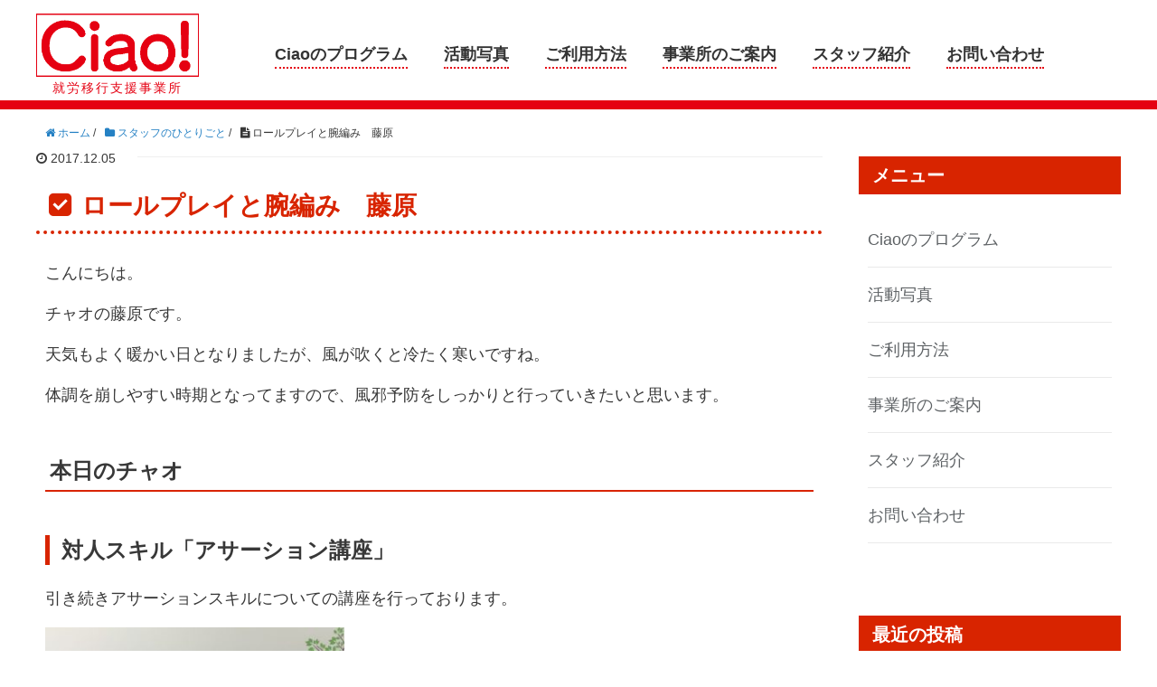

--- FILE ---
content_type: text/html; charset=UTF-8
request_url: http://ciao.yokohama/blog/1090
body_size: 52037
content:
<!DOCTYPE HTML>
<html lang="ja">
<head prefix="og: http://ogp.me/ns# fb: http://ogp.me/ns/fb# article: http://ogp.me/ns/article#">
	<meta charset="UTF-8">
	
	<meta name="viewport" content="width=device-width,initial-scale=1.0">
  <meta name="msapplication-square70x70logo" content="/favicons/site-tile-70x70.png">
<meta name="msapplication-square150x150logo" content="/favicons/site-tile-150x150.png">
<meta name="msapplication-wide310x150logo" content="/favicons/site-tile-310x150.png">
<meta name="msapplication-square310x310logo" content="/favicons/site-tile-310x310.png">
<meta name="msapplication-TileColor" content="#0078d7">
<link rel="shortcut icon" type="image/favicons/vnd.microsoft.icon" href="/favicons/favicon.ico">
<link rel="icon" type="image/favicons/vnd.microsoft.icon" href="/favicons/favicon.ico">
<link rel="apple-touch-icon" sizes="57x57" href="/favicons/apple-touch-icon-57x57.png">
<link rel="apple-touch-icon" sizes="60x60" href="/favicons/apple-touch-icon-60x60.png">
<link rel="apple-touch-icon" sizes="72x72" href="/favicons/apple-touch-icon-72x72.png">
<link rel="apple-touch-icon" sizes="76x76" href="/favicons/apple-touch-icon-76x76.png">
<link rel="apple-touch-icon" sizes="114x114" href="/favicons/apple-touch-icon-114x114.png">
<link rel="apple-touch-icon" sizes="120x120" href="/favicons/apple-touch-icon-120x120.png">
<link rel="apple-touch-icon" sizes="144x144" href="/favicons/apple-touch-icon-144x144.png">
<link rel="apple-touch-icon" sizes="152x152" href="/favicons/apple-touch-icon-152x152.png">
<link rel="apple-touch-icon" sizes="180x180" href="/favicons/apple-touch-icon-180x180.png">
<link rel="icon" type="image/favicons/png" sizes="36x36" href="/favicons/android-chrome-36x36.png">
<link rel="icon" type="image/favicons/png" sizes="48x48" href="/favicons/android-chrome-48x48.png">
<link rel="icon" type="image/favicons/png" sizes="72x72" href="/favicons/android-chrome-72x72.png">
<link rel="icon" type="image/favicons/png" sizes="96x96" href="/favicons/android-chrome-96x96.png">
<link rel="icon" type="image/favicons/png" sizes="128x128" href="/favicons/android-chrome-128x128.png">
<link rel="icon" type="image/favicons/png" sizes="144x144" href="/favicons/android-chrome-144x144.png">
<link rel="icon" type="image/favicons/png" sizes="152x152" href="/favicons/android-chrome-152x152.png">
<link rel="icon" type="image/favicons/png" sizes="192x192" href="/favicons/android-chrome-192x192.png">
<link rel="icon" type="image/favicons/png" sizes="256x256" href="/favicons/android-chrome-256x256.png">
<link rel="icon" type="image/favicons/png" sizes="384x384" href="/favicons/android-chrome-384x384.png">
<link rel="icon" type="image/favicons/png" sizes="512x512" href="/favicons/android-chrome-512x512.png">
<link rel="icon" type="image/favicons/png" sizes="36x36" href="/favicons/icon-36x36.png">
<link rel="icon" type="image/favicons/png" sizes="48x48" href="/favicons/icon-48x48.png">
<link rel="icon" type="image/favicons/png" sizes="72x72" href="/favicons/icon-72x72.png">
<link rel="icon" type="image/favicons/png" sizes="96x96" href="/favicons/icon-96x96.png">
<link rel="icon" type="image/favicons/png" sizes="128x128" href="/favicons/icon-128x128.png">
<link rel="icon" type="image/favicons/png" sizes="144x144" href="/favicons/icon-144x144.png">
<link rel="icon" type="image/favicons/png" sizes="152x152" href="/favicons/icon-152x152.png">
<link rel="icon" type="image/favicons/png" sizes="160x160" href="/favicons/icon-160x160.png">
<link rel="icon" type="image/favicons/png" sizes="192x192" href="/favicons/icon-192x192.png">
<link rel="icon" type="image/favicons/png" sizes="196x196" href="/favicons/icon-196x196.png">
<link rel="icon" type="image/favicons/png" sizes="256x256" href="/favicons/icon-256x256.png">
<link rel="icon" type="image/favicons/png" sizes="384x384" href="/favicons/icon-384x384.png">
<link rel="icon" type="image/favicons/png" sizes="512x512" href="/favicons/icon-512x512.png">
<link rel="icon" type="image/favicons/png" sizes="16x16" href="/favicons/icon-16x16.png">
<link rel="icon" type="image/favicons/png" sizes="24x24" href="/favicons/icon-24x24.png">
<link rel="icon" type="image/favicons/png" sizes="32x32" href="/favicons/icon-32x32.png">
<link rel="manifest" href="/favicons/manifest.json">	<!--[if lt IE 9]>
    <script src="http://html5shiv.googlecode.com/svn/trunk/html5.js"></script>
  <![endif]-->

<link href="//netdna.bootstrapcdn.com/font-awesome/4.0.3/css/font-awesome.min.css" rel="stylesheet">


		<!-- All in One SEO 4.5.9.2 - aioseo.com -->
		<title>ロールプレイと腕編み 藤原 | Ciao!就労移行支援事業所</title>
		<meta name="robots" content="max-image-preview:large" />
		<link rel="canonical" href="http://ciao.yokohama/blog/1090" />
		<meta name="generator" content="All in One SEO (AIOSEO) 4.5.9.2" />
		<meta property="og:locale" content="ja_JP" />
		<meta property="og:site_name" content="Ciao!就労移行支援事業所 | Ciao!就労移行支援事業所は笑顔のあるまちづくりに貢献します。 人に優しいサービスと感動を与えるチャンスをつくります。 人間の成長と豊かさを創造します。" />
		<meta property="og:type" content="article" />
		<meta property="og:title" content="ロールプレイと腕編み 藤原 | Ciao!就労移行支援事業所" />
		<meta property="og:url" content="http://ciao.yokohama/blog/1090" />
		<meta property="article:published_time" content="2017-12-05T07:10:39+00:00" />
		<meta property="article:modified_time" content="2017-12-05T23:24:10+00:00" />
		<meta name="twitter:card" content="summary_large_image" />
		<meta name="twitter:title" content="ロールプレイと腕編み 藤原 | Ciao!就労移行支援事業所" />
		<script type="application/ld+json" class="aioseo-schema">
			{"@context":"https:\/\/schema.org","@graph":[{"@type":"Article","@id":"http:\/\/ciao.yokohama\/blog\/1090#article","name":"\u30ed\u30fc\u30eb\u30d7\u30ec\u30a4\u3068\u8155\u7de8\u307f \u85e4\u539f | Ciao!\u5c31\u52b4\u79fb\u884c\u652f\u63f4\u4e8b\u696d\u6240","headline":"\u30ed\u30fc\u30eb\u30d7\u30ec\u30a4\u3068\u8155\u7de8\u307f\u3000\u85e4\u539f","author":{"@id":"http:\/\/ciao.yokohama\/author\/sakurai_blog#author"},"publisher":{"@id":"http:\/\/ciao.yokohama\/#organization"},"image":{"@type":"ImageObject","url":"http:\/\/ciao.yokohama\/wp-content\/uploads\/2017\/12\/IMG_0492.jpg","width":640,"height":480},"datePublished":"2017-12-05T16:10:39+09:00","dateModified":"2017-12-06T08:24:10+09:00","inLanguage":"ja","mainEntityOfPage":{"@id":"http:\/\/ciao.yokohama\/blog\/1090#webpage"},"isPartOf":{"@id":"http:\/\/ciao.yokohama\/blog\/1090#webpage"},"articleSection":"\u30b9\u30bf\u30c3\u30d5\u306e\u3072\u3068\u308a\u3054\u3068"},{"@type":"BreadcrumbList","@id":"http:\/\/ciao.yokohama\/blog\/1090#breadcrumblist","itemListElement":[{"@type":"ListItem","@id":"http:\/\/ciao.yokohama\/#listItem","position":1,"name":"\u5bb6","item":"http:\/\/ciao.yokohama\/","nextItem":"http:\/\/ciao.yokohama\/category\/blog#listItem"},{"@type":"ListItem","@id":"http:\/\/ciao.yokohama\/category\/blog#listItem","position":2,"name":"\u30b9\u30bf\u30c3\u30d5\u306e\u3072\u3068\u308a\u3054\u3068","previousItem":"http:\/\/ciao.yokohama\/#listItem"}]},{"@type":"Organization","@id":"http:\/\/ciao.yokohama\/#organization","name":"Ciao!\u5c31\u52b4\u79fb\u884c\u652f\u63f4\u4e8b\u696d\u6240","url":"http:\/\/ciao.yokohama\/"},{"@type":"Person","@id":"http:\/\/ciao.yokohama\/author\/sakurai_blog#author","url":"http:\/\/ciao.yokohama\/author\/sakurai_blog","name":"ciao","image":{"@type":"ImageObject","@id":"http:\/\/ciao.yokohama\/blog\/1090#authorImage","url":"http:\/\/2.gravatar.com\/avatar\/56a191646f5e42d7888ac63bd33f6dc8?s=96&d=mm&r=g","width":96,"height":96,"caption":"ciao"}},{"@type":"WebPage","@id":"http:\/\/ciao.yokohama\/blog\/1090#webpage","url":"http:\/\/ciao.yokohama\/blog\/1090","name":"\u30ed\u30fc\u30eb\u30d7\u30ec\u30a4\u3068\u8155\u7de8\u307f \u85e4\u539f | Ciao!\u5c31\u52b4\u79fb\u884c\u652f\u63f4\u4e8b\u696d\u6240","inLanguage":"ja","isPartOf":{"@id":"http:\/\/ciao.yokohama\/#website"},"breadcrumb":{"@id":"http:\/\/ciao.yokohama\/blog\/1090#breadcrumblist"},"author":{"@id":"http:\/\/ciao.yokohama\/author\/sakurai_blog#author"},"creator":{"@id":"http:\/\/ciao.yokohama\/author\/sakurai_blog#author"},"image":{"@type":"ImageObject","url":"http:\/\/ciao.yokohama\/wp-content\/uploads\/2017\/12\/IMG_0492.jpg","@id":"http:\/\/ciao.yokohama\/blog\/1090\/#mainImage","width":640,"height":480},"primaryImageOfPage":{"@id":"http:\/\/ciao.yokohama\/blog\/1090#mainImage"},"datePublished":"2017-12-05T16:10:39+09:00","dateModified":"2017-12-06T08:24:10+09:00"},{"@type":"WebSite","@id":"http:\/\/ciao.yokohama\/#website","url":"http:\/\/ciao.yokohama\/","name":"Ciao!\u5c31\u52b4\u79fb\u884c\u652f\u63f4\u4e8b\u696d\u6240","description":"Ciao!\u5c31\u52b4\u79fb\u884c\u652f\u63f4\u4e8b\u696d\u6240\u306f\u7b11\u9854\u306e\u3042\u308b\u307e\u3061\u3065\u304f\u308a\u306b\u8ca2\u732e\u3057\u307e\u3059\u3002 \u4eba\u306b\u512a\u3057\u3044\u30b5\u30fc\u30d3\u30b9\u3068\u611f\u52d5\u3092\u4e0e\u3048\u308b\u30c1\u30e3\u30f3\u30b9\u3092\u3064\u304f\u308a\u307e\u3059\u3002 \u4eba\u9593\u306e\u6210\u9577\u3068\u8c4a\u304b\u3055\u3092\u5275\u9020\u3057\u307e\u3059\u3002","inLanguage":"ja","publisher":{"@id":"http:\/\/ciao.yokohama\/#organization"}}]}
		</script>
		<!-- All in One SEO -->

<meta name="keywords" content="" />
<meta name="description" content="こんにちは。 チャオの藤原です。 天気もよく暖かい日となりましたが、風が吹くと冷たく寒いですね。 体調を崩しやすい時期となってますので、風邪予防をしっかりと行っていきたいと思います。 本日のチャオ 対人スキル「アサーショ [&hellip;]" />
<meta name="robots" content="index" />
<meta property="og:title" content="ロールプレイと腕編み　藤原" />
<meta property="og:type" content="article" />
<meta property="og:description" content="こんにちは。 チャオの藤原です。 天気もよく暖かい日となりましたが、風が吹くと冷たく寒いですね。 体調を崩しやすい時期となってますので、風邪予防をしっかりと行っていきたいと思います。 本日のチャオ 対人スキル「アサーショ [&amp;hellip;]" />
<meta property="og:url" content="http://ciao.yokohama/blog/1090" />
<meta property="og:image" content="http://ciao.yokohama/wp-content/uploads/2017/12/IMG_0492.jpg" />
<meta property="og:locale" content="ja_JP" />
<meta property="og:site_name" content="Ciao!就労移行支援事業所" />
<link href="https://plus.google.com/" rel="publisher" />
<link rel='dns-prefetch' href='//maxcdn.bootstrapcdn.com' />
<link rel="alternate" type="application/rss+xml" title="Ciao!就労移行支援事業所 &raquo; ロールプレイと腕編み　藤原 のコメントのフィード" href="http://ciao.yokohama/blog/1090/feed" />
		<!-- This site uses the Google Analytics by MonsterInsights plugin v9.11.1 - Using Analytics tracking - https://www.monsterinsights.com/ -->
		<!-- Note: MonsterInsights is not currently configured on this site. The site owner needs to authenticate with Google Analytics in the MonsterInsights settings panel. -->
					<!-- No tracking code set -->
				<!-- / Google Analytics by MonsterInsights -->
		<script type="text/javascript">
window._wpemojiSettings = {"baseUrl":"https:\/\/s.w.org\/images\/core\/emoji\/14.0.0\/72x72\/","ext":".png","svgUrl":"https:\/\/s.w.org\/images\/core\/emoji\/14.0.0\/svg\/","svgExt":".svg","source":{"concatemoji":"http:\/\/ciao.yokohama\/wp-includes\/js\/wp-emoji-release.min.js?ver=6.3.7"}};
/*! This file is auto-generated */
!function(i,n){var o,s,e;function c(e){try{var t={supportTests:e,timestamp:(new Date).valueOf()};sessionStorage.setItem(o,JSON.stringify(t))}catch(e){}}function p(e,t,n){e.clearRect(0,0,e.canvas.width,e.canvas.height),e.fillText(t,0,0);var t=new Uint32Array(e.getImageData(0,0,e.canvas.width,e.canvas.height).data),r=(e.clearRect(0,0,e.canvas.width,e.canvas.height),e.fillText(n,0,0),new Uint32Array(e.getImageData(0,0,e.canvas.width,e.canvas.height).data));return t.every(function(e,t){return e===r[t]})}function u(e,t,n){switch(t){case"flag":return n(e,"\ud83c\udff3\ufe0f\u200d\u26a7\ufe0f","\ud83c\udff3\ufe0f\u200b\u26a7\ufe0f")?!1:!n(e,"\ud83c\uddfa\ud83c\uddf3","\ud83c\uddfa\u200b\ud83c\uddf3")&&!n(e,"\ud83c\udff4\udb40\udc67\udb40\udc62\udb40\udc65\udb40\udc6e\udb40\udc67\udb40\udc7f","\ud83c\udff4\u200b\udb40\udc67\u200b\udb40\udc62\u200b\udb40\udc65\u200b\udb40\udc6e\u200b\udb40\udc67\u200b\udb40\udc7f");case"emoji":return!n(e,"\ud83e\udef1\ud83c\udffb\u200d\ud83e\udef2\ud83c\udfff","\ud83e\udef1\ud83c\udffb\u200b\ud83e\udef2\ud83c\udfff")}return!1}function f(e,t,n){var r="undefined"!=typeof WorkerGlobalScope&&self instanceof WorkerGlobalScope?new OffscreenCanvas(300,150):i.createElement("canvas"),a=r.getContext("2d",{willReadFrequently:!0}),o=(a.textBaseline="top",a.font="600 32px Arial",{});return e.forEach(function(e){o[e]=t(a,e,n)}),o}function t(e){var t=i.createElement("script");t.src=e,t.defer=!0,i.head.appendChild(t)}"undefined"!=typeof Promise&&(o="wpEmojiSettingsSupports",s=["flag","emoji"],n.supports={everything:!0,everythingExceptFlag:!0},e=new Promise(function(e){i.addEventListener("DOMContentLoaded",e,{once:!0})}),new Promise(function(t){var n=function(){try{var e=JSON.parse(sessionStorage.getItem(o));if("object"==typeof e&&"number"==typeof e.timestamp&&(new Date).valueOf()<e.timestamp+604800&&"object"==typeof e.supportTests)return e.supportTests}catch(e){}return null}();if(!n){if("undefined"!=typeof Worker&&"undefined"!=typeof OffscreenCanvas&&"undefined"!=typeof URL&&URL.createObjectURL&&"undefined"!=typeof Blob)try{var e="postMessage("+f.toString()+"("+[JSON.stringify(s),u.toString(),p.toString()].join(",")+"));",r=new Blob([e],{type:"text/javascript"}),a=new Worker(URL.createObjectURL(r),{name:"wpTestEmojiSupports"});return void(a.onmessage=function(e){c(n=e.data),a.terminate(),t(n)})}catch(e){}c(n=f(s,u,p))}t(n)}).then(function(e){for(var t in e)n.supports[t]=e[t],n.supports.everything=n.supports.everything&&n.supports[t],"flag"!==t&&(n.supports.everythingExceptFlag=n.supports.everythingExceptFlag&&n.supports[t]);n.supports.everythingExceptFlag=n.supports.everythingExceptFlag&&!n.supports.flag,n.DOMReady=!1,n.readyCallback=function(){n.DOMReady=!0}}).then(function(){return e}).then(function(){var e;n.supports.everything||(n.readyCallback(),(e=n.source||{}).concatemoji?t(e.concatemoji):e.wpemoji&&e.twemoji&&(t(e.twemoji),t(e.wpemoji)))}))}((window,document),window._wpemojiSettings);
</script>
<style type="text/css">
img.wp-smiley,
img.emoji {
	display: inline !important;
	border: none !important;
	box-shadow: none !important;
	height: 1em !important;
	width: 1em !important;
	margin: 0 0.07em !important;
	vertical-align: -0.1em !important;
	background: none !important;
	padding: 0 !important;
}
</style>
	<link rel='stylesheet' id='sbr_styles-css' href='http://ciao.yokohama/wp-content/plugins/reviews-feed/assets/css/sbr-styles.css?ver=1.1.1' type='text/css' media='all' />
<link rel='stylesheet' id='sbi_styles-css' href='http://ciao.yokohama/wp-content/plugins/instagram-feed/css/sbi-styles.min.css?ver=6.2.10' type='text/css' media='all' />
<link rel='stylesheet' id='base-css-css' href='http://ciao.yokohama/wp-content/themes/base/base.css?ver=6.3.7' type='text/css' media='all' />
<link rel='stylesheet' id='main-css-css' href='http://ciao.yokohama/wp-content/themes/base/style.css?ver=6.3.7' type='text/css' media='all' />
<link rel='stylesheet' id='font-awesome-css' href='//maxcdn.bootstrapcdn.com/font-awesome/4.3.0/css/font-awesome.min.css?ver=6.3.7' type='text/css' media='all' />
<link rel='stylesheet' id='wp-block-library-css' href='http://ciao.yokohama/wp-includes/css/dist/block-library/style.min.css?ver=6.3.7' type='text/css' media='all' />
<style id='classic-theme-styles-inline-css' type='text/css'>
/*! This file is auto-generated */
.wp-block-button__link{color:#fff;background-color:#32373c;border-radius:9999px;box-shadow:none;text-decoration:none;padding:calc(.667em + 2px) calc(1.333em + 2px);font-size:1.125em}.wp-block-file__button{background:#32373c;color:#fff;text-decoration:none}
</style>
<style id='global-styles-inline-css' type='text/css'>
body{--wp--preset--color--black: #000000;--wp--preset--color--cyan-bluish-gray: #abb8c3;--wp--preset--color--white: #ffffff;--wp--preset--color--pale-pink: #f78da7;--wp--preset--color--vivid-red: #cf2e2e;--wp--preset--color--luminous-vivid-orange: #ff6900;--wp--preset--color--luminous-vivid-amber: #fcb900;--wp--preset--color--light-green-cyan: #7bdcb5;--wp--preset--color--vivid-green-cyan: #00d084;--wp--preset--color--pale-cyan-blue: #8ed1fc;--wp--preset--color--vivid-cyan-blue: #0693e3;--wp--preset--color--vivid-purple: #9b51e0;--wp--preset--gradient--vivid-cyan-blue-to-vivid-purple: linear-gradient(135deg,rgba(6,147,227,1) 0%,rgb(155,81,224) 100%);--wp--preset--gradient--light-green-cyan-to-vivid-green-cyan: linear-gradient(135deg,rgb(122,220,180) 0%,rgb(0,208,130) 100%);--wp--preset--gradient--luminous-vivid-amber-to-luminous-vivid-orange: linear-gradient(135deg,rgba(252,185,0,1) 0%,rgba(255,105,0,1) 100%);--wp--preset--gradient--luminous-vivid-orange-to-vivid-red: linear-gradient(135deg,rgba(255,105,0,1) 0%,rgb(207,46,46) 100%);--wp--preset--gradient--very-light-gray-to-cyan-bluish-gray: linear-gradient(135deg,rgb(238,238,238) 0%,rgb(169,184,195) 100%);--wp--preset--gradient--cool-to-warm-spectrum: linear-gradient(135deg,rgb(74,234,220) 0%,rgb(151,120,209) 20%,rgb(207,42,186) 40%,rgb(238,44,130) 60%,rgb(251,105,98) 80%,rgb(254,248,76) 100%);--wp--preset--gradient--blush-light-purple: linear-gradient(135deg,rgb(255,206,236) 0%,rgb(152,150,240) 100%);--wp--preset--gradient--blush-bordeaux: linear-gradient(135deg,rgb(254,205,165) 0%,rgb(254,45,45) 50%,rgb(107,0,62) 100%);--wp--preset--gradient--luminous-dusk: linear-gradient(135deg,rgb(255,203,112) 0%,rgb(199,81,192) 50%,rgb(65,88,208) 100%);--wp--preset--gradient--pale-ocean: linear-gradient(135deg,rgb(255,245,203) 0%,rgb(182,227,212) 50%,rgb(51,167,181) 100%);--wp--preset--gradient--electric-grass: linear-gradient(135deg,rgb(202,248,128) 0%,rgb(113,206,126) 100%);--wp--preset--gradient--midnight: linear-gradient(135deg,rgb(2,3,129) 0%,rgb(40,116,252) 100%);--wp--preset--font-size--small: 13px;--wp--preset--font-size--medium: 20px;--wp--preset--font-size--large: 36px;--wp--preset--font-size--x-large: 42px;--wp--preset--spacing--20: 0.44rem;--wp--preset--spacing--30: 0.67rem;--wp--preset--spacing--40: 1rem;--wp--preset--spacing--50: 1.5rem;--wp--preset--spacing--60: 2.25rem;--wp--preset--spacing--70: 3.38rem;--wp--preset--spacing--80: 5.06rem;--wp--preset--shadow--natural: 6px 6px 9px rgba(0, 0, 0, 0.2);--wp--preset--shadow--deep: 12px 12px 50px rgba(0, 0, 0, 0.4);--wp--preset--shadow--sharp: 6px 6px 0px rgba(0, 0, 0, 0.2);--wp--preset--shadow--outlined: 6px 6px 0px -3px rgba(255, 255, 255, 1), 6px 6px rgba(0, 0, 0, 1);--wp--preset--shadow--crisp: 6px 6px 0px rgba(0, 0, 0, 1);}:where(.is-layout-flex){gap: 0.5em;}:where(.is-layout-grid){gap: 0.5em;}body .is-layout-flow > .alignleft{float: left;margin-inline-start: 0;margin-inline-end: 2em;}body .is-layout-flow > .alignright{float: right;margin-inline-start: 2em;margin-inline-end: 0;}body .is-layout-flow > .aligncenter{margin-left: auto !important;margin-right: auto !important;}body .is-layout-constrained > .alignleft{float: left;margin-inline-start: 0;margin-inline-end: 2em;}body .is-layout-constrained > .alignright{float: right;margin-inline-start: 2em;margin-inline-end: 0;}body .is-layout-constrained > .aligncenter{margin-left: auto !important;margin-right: auto !important;}body .is-layout-constrained > :where(:not(.alignleft):not(.alignright):not(.alignfull)){max-width: var(--wp--style--global--content-size);margin-left: auto !important;margin-right: auto !important;}body .is-layout-constrained > .alignwide{max-width: var(--wp--style--global--wide-size);}body .is-layout-flex{display: flex;}body .is-layout-flex{flex-wrap: wrap;align-items: center;}body .is-layout-flex > *{margin: 0;}body .is-layout-grid{display: grid;}body .is-layout-grid > *{margin: 0;}:where(.wp-block-columns.is-layout-flex){gap: 2em;}:where(.wp-block-columns.is-layout-grid){gap: 2em;}:where(.wp-block-post-template.is-layout-flex){gap: 1.25em;}:where(.wp-block-post-template.is-layout-grid){gap: 1.25em;}.has-black-color{color: var(--wp--preset--color--black) !important;}.has-cyan-bluish-gray-color{color: var(--wp--preset--color--cyan-bluish-gray) !important;}.has-white-color{color: var(--wp--preset--color--white) !important;}.has-pale-pink-color{color: var(--wp--preset--color--pale-pink) !important;}.has-vivid-red-color{color: var(--wp--preset--color--vivid-red) !important;}.has-luminous-vivid-orange-color{color: var(--wp--preset--color--luminous-vivid-orange) !important;}.has-luminous-vivid-amber-color{color: var(--wp--preset--color--luminous-vivid-amber) !important;}.has-light-green-cyan-color{color: var(--wp--preset--color--light-green-cyan) !important;}.has-vivid-green-cyan-color{color: var(--wp--preset--color--vivid-green-cyan) !important;}.has-pale-cyan-blue-color{color: var(--wp--preset--color--pale-cyan-blue) !important;}.has-vivid-cyan-blue-color{color: var(--wp--preset--color--vivid-cyan-blue) !important;}.has-vivid-purple-color{color: var(--wp--preset--color--vivid-purple) !important;}.has-black-background-color{background-color: var(--wp--preset--color--black) !important;}.has-cyan-bluish-gray-background-color{background-color: var(--wp--preset--color--cyan-bluish-gray) !important;}.has-white-background-color{background-color: var(--wp--preset--color--white) !important;}.has-pale-pink-background-color{background-color: var(--wp--preset--color--pale-pink) !important;}.has-vivid-red-background-color{background-color: var(--wp--preset--color--vivid-red) !important;}.has-luminous-vivid-orange-background-color{background-color: var(--wp--preset--color--luminous-vivid-orange) !important;}.has-luminous-vivid-amber-background-color{background-color: var(--wp--preset--color--luminous-vivid-amber) !important;}.has-light-green-cyan-background-color{background-color: var(--wp--preset--color--light-green-cyan) !important;}.has-vivid-green-cyan-background-color{background-color: var(--wp--preset--color--vivid-green-cyan) !important;}.has-pale-cyan-blue-background-color{background-color: var(--wp--preset--color--pale-cyan-blue) !important;}.has-vivid-cyan-blue-background-color{background-color: var(--wp--preset--color--vivid-cyan-blue) !important;}.has-vivid-purple-background-color{background-color: var(--wp--preset--color--vivid-purple) !important;}.has-black-border-color{border-color: var(--wp--preset--color--black) !important;}.has-cyan-bluish-gray-border-color{border-color: var(--wp--preset--color--cyan-bluish-gray) !important;}.has-white-border-color{border-color: var(--wp--preset--color--white) !important;}.has-pale-pink-border-color{border-color: var(--wp--preset--color--pale-pink) !important;}.has-vivid-red-border-color{border-color: var(--wp--preset--color--vivid-red) !important;}.has-luminous-vivid-orange-border-color{border-color: var(--wp--preset--color--luminous-vivid-orange) !important;}.has-luminous-vivid-amber-border-color{border-color: var(--wp--preset--color--luminous-vivid-amber) !important;}.has-light-green-cyan-border-color{border-color: var(--wp--preset--color--light-green-cyan) !important;}.has-vivid-green-cyan-border-color{border-color: var(--wp--preset--color--vivid-green-cyan) !important;}.has-pale-cyan-blue-border-color{border-color: var(--wp--preset--color--pale-cyan-blue) !important;}.has-vivid-cyan-blue-border-color{border-color: var(--wp--preset--color--vivid-cyan-blue) !important;}.has-vivid-purple-border-color{border-color: var(--wp--preset--color--vivid-purple) !important;}.has-vivid-cyan-blue-to-vivid-purple-gradient-background{background: var(--wp--preset--gradient--vivid-cyan-blue-to-vivid-purple) !important;}.has-light-green-cyan-to-vivid-green-cyan-gradient-background{background: var(--wp--preset--gradient--light-green-cyan-to-vivid-green-cyan) !important;}.has-luminous-vivid-amber-to-luminous-vivid-orange-gradient-background{background: var(--wp--preset--gradient--luminous-vivid-amber-to-luminous-vivid-orange) !important;}.has-luminous-vivid-orange-to-vivid-red-gradient-background{background: var(--wp--preset--gradient--luminous-vivid-orange-to-vivid-red) !important;}.has-very-light-gray-to-cyan-bluish-gray-gradient-background{background: var(--wp--preset--gradient--very-light-gray-to-cyan-bluish-gray) !important;}.has-cool-to-warm-spectrum-gradient-background{background: var(--wp--preset--gradient--cool-to-warm-spectrum) !important;}.has-blush-light-purple-gradient-background{background: var(--wp--preset--gradient--blush-light-purple) !important;}.has-blush-bordeaux-gradient-background{background: var(--wp--preset--gradient--blush-bordeaux) !important;}.has-luminous-dusk-gradient-background{background: var(--wp--preset--gradient--luminous-dusk) !important;}.has-pale-ocean-gradient-background{background: var(--wp--preset--gradient--pale-ocean) !important;}.has-electric-grass-gradient-background{background: var(--wp--preset--gradient--electric-grass) !important;}.has-midnight-gradient-background{background: var(--wp--preset--gradient--midnight) !important;}.has-small-font-size{font-size: var(--wp--preset--font-size--small) !important;}.has-medium-font-size{font-size: var(--wp--preset--font-size--medium) !important;}.has-large-font-size{font-size: var(--wp--preset--font-size--large) !important;}.has-x-large-font-size{font-size: var(--wp--preset--font-size--x-large) !important;}
.wp-block-navigation a:where(:not(.wp-element-button)){color: inherit;}
:where(.wp-block-post-template.is-layout-flex){gap: 1.25em;}:where(.wp-block-post-template.is-layout-grid){gap: 1.25em;}
:where(.wp-block-columns.is-layout-flex){gap: 2em;}:where(.wp-block-columns.is-layout-grid){gap: 2em;}
.wp-block-pullquote{font-size: 1.5em;line-height: 1.6;}
</style>
<link rel='stylesheet' id='ctf_styles-css' href='http://ciao.yokohama/wp-content/plugins/custom-twitter-feeds/css/ctf-styles.min.css?ver=2.2.2' type='text/css' media='all' />
<link rel='stylesheet' id='cff-css' href='http://ciao.yokohama/wp-content/plugins/custom-facebook-feed/assets/css/cff-style.min.css?ver=4.2.3' type='text/css' media='all' />
<link rel='stylesheet' id='sb-font-awesome-css' href='https://maxcdn.bootstrapcdn.com/font-awesome/4.7.0/css/font-awesome.min.css?ver=6.3.7' type='text/css' media='all' />
<link rel='stylesheet' id='shiftnav-css' href='http://ciao.yokohama/wp-content/plugins/shiftnav-responsive-mobile-menu/assets/css/shiftnav.min.css?ver=1.7.2' type='text/css' media='all' />
<link rel='stylesheet' id='shiftnav-font-awesome-css' href='http://ciao.yokohama/wp-content/plugins/shiftnav-responsive-mobile-menu/assets/css/fontawesome/css/font-awesome.min.css?ver=1.7.2' type='text/css' media='all' />
<link rel='stylesheet' id='shiftnav-standard-dark-css' href='http://ciao.yokohama/wp-content/plugins/shiftnav-responsive-mobile-menu/assets/css/skins/standard-dark.css?ver=1.7.2' type='text/css' media='all' />
<script type='text/javascript' src='http://ciao.yokohama/wp-includes/js/jquery/jquery.min.js?ver=3.7.0' id='jquery-core-js'></script>
<script type='text/javascript' src='http://ciao.yokohama/wp-includes/js/jquery/jquery-migrate.min.js?ver=3.4.1' id='jquery-migrate-js'></script>
<link rel="https://api.w.org/" href="http://ciao.yokohama/wp-json/" /><link rel="alternate" type="application/json" href="http://ciao.yokohama/wp-json/wp/v2/posts/1090" /><link rel="EditURI" type="application/rsd+xml" title="RSD" href="http://ciao.yokohama/xmlrpc.php?rsd" />
<meta name="generator" content="WordPress 6.3.7" />
<link rel='shortlink' href='http://ciao.yokohama/?p=1090' />
<link rel="alternate" type="application/json+oembed" href="http://ciao.yokohama/wp-json/oembed/1.0/embed?url=http%3A%2F%2Fciao.yokohama%2Fblog%2F1090" />
<link rel="alternate" type="text/xml+oembed" href="http://ciao.yokohama/wp-json/oembed/1.0/embed?url=http%3A%2F%2Fciao.yokohama%2Fblog%2F1090&#038;format=xml" />

	<!-- ShiftNav CSS
	================================================================ -->
	<style type="text/css" id="shiftnav-dynamic-css">


/** ShiftNav Custom Menu Styles (Customizer) **/
/* togglebar */
#shiftnav-toggle-main { background:#8e8d8d; color:#ffffff; }

/* Status: Loaded from Transient */

	</style>
	<!-- end ShiftNav CSS -->

	<style id="wpforms-css-vars-root">
				:root {
					--wpforms-field-border-radius: 3px;
--wpforms-field-background-color: #ffffff;
--wpforms-field-border-color: rgba( 0, 0, 0, 0.25 );
--wpforms-field-text-color: rgba( 0, 0, 0, 0.7 );
--wpforms-label-color: rgba( 0, 0, 0, 0.85 );
--wpforms-label-sublabel-color: rgba( 0, 0, 0, 0.55 );
--wpforms-label-error-color: #d63637;
--wpforms-button-border-radius: 3px;
--wpforms-button-background-color: #066aab;
--wpforms-button-text-color: #ffffff;
--wpforms-page-break-color: #066aab;
--wpforms-field-size-input-height: 43px;
--wpforms-field-size-input-spacing: 15px;
--wpforms-field-size-font-size: 16px;
--wpforms-field-size-line-height: 19px;
--wpforms-field-size-padding-h: 14px;
--wpforms-field-size-checkbox-size: 16px;
--wpforms-field-size-sublabel-spacing: 5px;
--wpforms-field-size-icon-size: 1;
--wpforms-label-size-font-size: 16px;
--wpforms-label-size-line-height: 19px;
--wpforms-label-size-sublabel-font-size: 14px;
--wpforms-label-size-sublabel-line-height: 17px;
--wpforms-button-size-font-size: 17px;
--wpforms-button-size-height: 41px;
--wpforms-button-size-padding-h: 15px;
--wpforms-button-size-margin-top: 10px;

				}
			</style>
<script>
  (function(i,s,o,g,r,a,m){i['GoogleAnalyticsObject']=r;i[r]=i[r]||function(){
  (i[r].q=i[r].q||[]).push(arguments)},i[r].l=1*new Date();a=s.createElement(o),
  m=s.getElementsByTagName(o)[0];a.async=1;a.src=g;m.parentNode.insertBefore(a,m)
  })(window,document,'script','https://www.google-analytics.com/analytics.js','ga');

  ga('create', 'UA-99139275-1', 'auto');
  ga('send', 'pageview');

</script>
<script type="text/javascript" src="http://ajax.googleapis.com/ajax/libs/jquery/1.7.1/jquery.min.js"></script>
<script>
$(function() {
	$('.from-tab li').click(function() {
		var index = $('.from-tab li').index(this);
		$('.tab').css('display','none');
		$('.tab').eq(index).css('display','block');
		$('.from-tab li').removeClass('selected');
		$(this).addClass('selected')
	});
});
</script>

</head>

<body id="#top" class="post-template-default single single-post postid-1090 single-format-standard  default" itemschope="itemscope" itemtype="http://schema.org/WebPage">

  <div id="fb-root"></div>
<script>(function(d, s, id) {
  var js, fjs = d.getElementsByTagName(s)[0];
  if (d.getElementById(id)) return;
  js = d.createElement(s); js.id = id;
  js.src = "//connect.facebook.net/ja_JP/sdk.js#xfbml=1&version=v2.3&appId=";
  fjs.parentNode.insertBefore(js, fjs);
}(document, 'script', 'facebook-jssdk'));</script>

<header id="header" role="banner" itemscope="itemscope" itemtype="http://schema.org/WPHeader">
  <div class="wrap">
          <p id="logo" itemprop="headline">
        <a href="http://ciao.yokohama"><img src="http://ciao.yokohama/wp-content/uploads/2017/10/ciao_logo.png" /><br/>
	<span class="sub_logo">就労移行支援事業所</span></a>

      </p>

<nav id="gnav" role="navigation" itemscope="itemscope" itemtype="http://scheme.org/SiteNavigationElement">

  <div id="gnav-container" class="gnav-container"><ul id="gnav-ul" class="clearfix"><li id="menu-item-58" class="menu-item menu-item-type-post_type menu-item-object-page menu-item-58 curriculum"><a href="http://ciao.yokohama/curriculum">Ciaoのプログラム</a></li>
<li id="menu-item-2215" class="menu-item menu-item-type-custom menu-item-object-custom menu-item-2215"><a target="_blank" rel="noopener" href="https://www.instagram.com/ciao_cennan/">活動写真</a></li>
<li id="menu-item-24" class="menu-item menu-item-type-post_type menu-item-object-page menu-item-24 use"><a href="http://ciao.yokohama/use">ご利用方法</a></li>
<li id="menu-item-25" class="menu-item menu-item-type-post_type menu-item-object-page menu-item-25 office"><a href="http://ciao.yokohama/office">事業所のご案内</a></li>
<li id="menu-item-635" class="menu-item menu-item-type-post_type menu-item-object-page menu-item-635 staff"><a href="http://ciao.yokohama/staff">スタッフ紹介</a></li>
<li id="menu-item-23" class="menu-item menu-item-type-post_type menu-item-object-page menu-item-23 contact"><a href="http://ciao.yokohama/contact">お問い合わせ</a></li>
</ul></div></nav>



        <div id="header-menu-tog"> <a href="#"><i class="fa fa-align-justify"></i></a></div>


  </div>




</header>



<div id="content">

<div class="wrap">

  
    <ol class="breadcrumb clearfix"><li itemscope="itemscope" itemtype="http://data-vocabulary.org/Breadcrumb"><a href="http://ciao.yokohama" itemprop="url"><i class="fa fa-home"></i> <span itemprop="title">ホーム</span></a> / </li><li itemscope="itemscope" itemtype="http://data-vocabulary.org/Breadcrumb"><a href="http://ciao.yokohama/category/blog" itemprop="url"><i class="fa fa-folder"></i> <span itemprop="title">スタッフのひとりごと</span></a> / </li><li><i class="fa fa-file-text"></i> ロールプレイと腕編み　藤原</li></ol>  <div id="main" class="col-md-8" role="main" itemprop="mainContentOfPage" itemscope="itemscope" itemtype="http://schema.org/Blog">
    
    <div class="main-inner">
    
            
        <article id="post-1090" class="post-1090 post type-post status-publish format-standard has-post-thumbnail hentry category-blog" itemscope="itemscope" itemtype="http://schema.org/BlogPosting">

      <header class="post-header">
        <ul class="post-meta list-inline">
          <li class="date updated" itemprop="datePublished" datetime="2017-12-05T16:10:39+09:00"><i class="fa fa-clock-o"></i> 2017.12.05</li>
        </ul>
        <h1 class="post-title" itemprop="headline">ロールプレイと腕編み　藤原</h1>
        <div class="post-header-meta">
                  </div>
      </header>

      <section class="post-content" itemprop="text">

        <p>こんにちは。</p>
<p>チャオの藤原です。</p>
<p>天気もよく暖かい日となりましたが、風が吹くと冷たく寒いですね。</p>
<p>体調を崩しやすい時期となってますので、風邪予防をしっかりと行っていきたいと思います。</p>
<h2>本日のチャオ</h2>
<h3>対人スキル「アサーション講座」</h3>
<p>引き続きアサーションスキルについての講座を行っております。</p>
<p><img decoding="async" fetchpriority="high" class="alignnone wp-image-1091" src="http://ciao.yokohama/wp-content/uploads/2017/12/IMG_0488-300x225.jpg" alt="" width="331" height="248" srcset="http://ciao.yokohama/wp-content/uploads/2017/12/IMG_0488-300x225.jpg 300w, http://ciao.yokohama/wp-content/uploads/2017/12/IMG_0488-285x214.jpg 285w, http://ciao.yokohama/wp-content/uploads/2017/12/IMG_0488-282x212.jpg 282w, http://ciao.yokohama/wp-content/uploads/2017/12/IMG_0488-351x263.jpg 351w, http://ciao.yokohama/wp-content/uploads/2017/12/IMG_0488.jpg 640w" sizes="(max-width: 331px) 100vw, 331px" /></p>
<p>本日は二人一組になり、ロールプレイを行ってみました。</p>
<p>「こんな時、あなたならどの様な言葉をかけますか？」</p>
<p>という状況を設定し、アサーティブな表現方法としての「みかんていいな」を活用しながら、皆さんで会話の内容を考え、実際にロールプレイとして演じてもらいます。</p>
<p>練習を行いながら考え方の癖がついてくると良いかもしれませんね。</p>
<p>アサーティブな表現といっても、必ずしもその場で自分の気持ちを伝えなければいけないわけではありません。</p>
<p>日々の中で、自分の気持ちや考えを伝える手段の一つとして身についていけばと思います。</p>
<h3>クラフトワーク「腕編み」</h3>
<p><img decoding="async" class="alignnone wp-image-1092" src="http://ciao.yokohama/wp-content/uploads/2017/12/IMG_0490-300x225.jpg" alt="" width="336" height="252" srcset="http://ciao.yokohama/wp-content/uploads/2017/12/IMG_0490-300x225.jpg 300w, http://ciao.yokohama/wp-content/uploads/2017/12/IMG_0490-285x214.jpg 285w, http://ciao.yokohama/wp-content/uploads/2017/12/IMG_0490-282x212.jpg 282w, http://ciao.yokohama/wp-content/uploads/2017/12/IMG_0490-351x263.jpg 351w, http://ciao.yokohama/wp-content/uploads/2017/12/IMG_0490.jpg 640w" sizes="(max-width: 336px) 100vw, 336px" /></p>
<p>今週のクラフトワークは「毛糸で腕編み」です。</p>
<p>普通だと棒針編みやかぎ針編みなどでマフラーや手袋を編んでいくと思うのですが、今回はご自身の腕を使用してマフラーを編んでいきました。</p>
<p>棒針編みと違って一つひとつの目が大きくなりますが、出来上がって首に巻いてみると意外に暖かい！</p>
<p>本日は3名の参加者で時間内にそれぞれ出来上がったものを組み合わせて、一つのマフラーにしてみました。</p>
<p><img decoding="async" class="alignnone wp-image-1093" src="http://ciao.yokohama/wp-content/uploads/2017/12/IMG_0492-300x225.jpg" alt="" width="336" height="252" srcset="http://ciao.yokohama/wp-content/uploads/2017/12/IMG_0492-300x225.jpg 300w, http://ciao.yokohama/wp-content/uploads/2017/12/IMG_0492-285x214.jpg 285w, http://ciao.yokohama/wp-content/uploads/2017/12/IMG_0492-282x212.jpg 282w, http://ciao.yokohama/wp-content/uploads/2017/12/IMG_0492-351x263.jpg 351w, http://ciao.yokohama/wp-content/uploads/2017/12/IMG_0492.jpg 640w" sizes="(max-width: 336px) 100vw, 336px" /></p>
<p>三色を繋げたのでカラフルなマフラーが出来上がり笑顔がこぼれました。</p>
<p>初めての腕編みということだったのでなかなかうまく進まず何度もやり直しを行いましたが、なんとか形になりよかったです。</p>
<p>初めてのことでも諦めずに挑戦していくことが大切ですね。</p>
<p>網目が変かもしれないなど考えながら腕も動かしつつ行ったので、午後の眠気もどかへ行ってしまいました♪</p>
<p>編み進めていくと「網みたい」や「スパゲティみたい」などなど感想が飛び交いながら和やかな時間を過ごし、笑顔溢れる時間を過ごすことが出来ました。</p>
<p>&nbsp;</p>
<p>まだ冬も始まったばかりですので、今月いっぱいは「毛糸を使用したクラフトワーク」を行っていきたいと思います。</p>
<p>ぜひ、ご参加ください！</p>
<p>&nbsp;</p>
<h2>お知らせ</h2>
<p>12月6日(水)　13:30～　水チャオ会　行います。</p>
<p>明日のテーマは12月ということもあり、「サンタはいるか？」です。</p>
<p>サンタのことに限らずクリスマスのことや年末に関することも</p>
<p>お話していきたいと思いますので、ぜひご参加ください。</p>
      </section>


	<div class="kanren_area clearfix">
		<h2 class="kanren-ttl">関連記事</h2>

					<ul class="lcp_catlist" id="lcp_instance_0"><li><a href="http://ciao.yokohama/blog/6709">7月の予定&hellip;</a></li><li><a href="http://ciao.yokohama/blog/6696">6月の予定&hellip;</a></li><li><a href="http://ciao.yokohama/blog/6679">4月の予定＆お花見してきま&hellip;</a></li><li><a href="http://ciao.yokohama/blog/6658">2月の予定&hellip;</a></li><li><a href="http://ciao.yokohama/blog/6652">1月の予定&hellip;</a></li><li><a href="http://ciao.yokohama/blog/6628">12月の予�&hellip;</a></li></ul>					
	</div>



      <footer class="post-footer">

           

          
<ul class="single-category-btn">
<li><a href="http://ciao.yokohama/category/blog">スタッフのひとりごと一覧</a></li></ul>

        <ul class="post-footer-list">


                  </ul>
      </footer>
      
              


    

    </div><!-- /main-inner -->
  </div><!-- /main -->
  
  <div id="side" class="col-md-4" role="complementary" itemscope="itemscope" itemtype="http://schema.org/WPSideBar">
    <div class="side-inner">
      <div class="side-widget-area">
        
      <div id="text-2" class="widget_text side-widget"><div class="side-widget-inner"><h4 class="side-title"><span class="side-title-inner">メニュー</span></h4>			<div class="textwidget"><ul>
<li class="page_item page-item-56 current_page_item"><a href="/curriculum">Ciaoのプログラム</a></li>
<li class="page_item page-item-7"><a href="https://www.instagram.com/ciao_cennan/" target="_blank" rel="noopener">活動写真</a></li>
<li class="page_item page-item-7"><a href="/use">ご利用方法</a></li>
<li class="page_item page-item-5"><a href="/office">事業所のご案内</a></li>
<li class="page_item page-item-9"><a href="/staff">スタッフ紹介</a></li>
<li class="page_item page-item-9"><a href="/contact">お問い合わせ</a></li>
</ul></div>
		</div></div><div id="newpostcatch-2" class="widget_newpostcatch side-widget"><div class="side-widget-inner"><h4 class="side-title"><span class="side-title-inner">最近の投稿</span></h4>				<ul id="npcatch" class="npcatch">
										<li>
							<a href="http://ciao.yokohama/blog/6709" title="7月の予定のお知らせ">
								<figure>
									<img src="http://ciao.yokohama/wp-content/uploads/2025/07/648bdb12fa2c476fd2ec28b49c44b5c3-1024x724.jpg" width="100" height="100" alt="7月の予定のお知らせ" title="7月の予定のお知らせ"/>
								</figure>
								<div class="detail">
									<span class="title">7月の予定のお知らせ</span>
																	</div>
							</a>
						</li>
					  						<li>
							<a href="http://ciao.yokohama/blog/6696" title="6月の予定のお知らせ">
								<figure>
									<img src="http://ciao.yokohama/wp-content/uploads/2025/06/cd6e0431c93e3bfb7d4498528d206107-1024x724.jpg" width="100" height="100" alt="6月の予定のお知らせ" title="6月の予定のお知らせ"/>
								</figure>
								<div class="detail">
									<span class="title">6月の予定のお知らせ</span>
																	</div>
							</a>
						</li>
					  						<li>
							<a href="http://ciao.yokohama/blog/6679" title="4月の予定＆お花見してきました">
								<figure>
									<img src="http://ciao.yokohama/wp-content/uploads/2025/04/75f0ab8f090db804045de8ea020b52e1-1024x724.jpg" width="100" height="100" alt="4月の予定＆お花見してきました" title="4月の予定＆お花見してきました"/>
								</figure>
								<div class="detail">
									<span class="title">4月の予定＆お花見してきました</span>
																	</div>
							</a>
						</li>
					  						<li>
							<a href="http://ciao.yokohama/event/6674" title="動物園に行ってきました！">
								<figure>
									<img src="http://ciao.yokohama/wp-content/uploads/2025/03/IMG_20250328_112139-1024x746.jpg" width="100" height="100" alt="動物園に行ってきました！" title="動物園に行ってきました！"/>
								</figure>
								<div class="detail">
									<span class="title">動物園に行ってきました！</span>
																	</div>
							</a>
						</li>
					  						<li>
							<a href="http://ciao.yokohama/users-blog/6667" title="就職が決まりました！">
								<figure>
									<img src="http://ciao.yokohama/wp-content/plugins/newpost-catch/no_thumb.png" width="100" height="100" alt="就職が決まりました！" title="就職が決まりました！"/>
								</figure>
								<div class="detail">
									<span class="title">就職が決まりました！</span>
																	</div>
							</a>
						</li>
					  				</ul>
			</div></div><div id="text-3" class="widget_text side-widget"><div class="side-widget-inner"><h4 class="side-title"><span class="side-title-inner">Facebook</span></h4>			<div class="textwidget"><div id="fb-root"></div>
<script async defer crossorigin="anonymous" src="https://connect.facebook.net/ja_JP/sdk.js#xfbml=1&version=v10.0" nonce="03E6LWBR"></script>

<div class="fb-page" data-href="https://www.facebook.com/Ciao.cennan/" data-tabs="timeline" data-width="290" data-height="700" data-small-header="true" data-adapt-container-width="true" data-hide-cover="true" data-show-facepile="false"><blockquote cite="https://www.facebook.com/Ciao.cennan/" class="fb-xfbml-parse-ignore"><a href="https://www.facebook.com/Ciao.cennan/">就労移行支援事業所Ciaoセンター南</a></blockquote></div></div>
		</div></div><div id="text-4" class="widget_text side-widget"><div class="side-widget-inner"><h4 class="side-title"><span class="side-title-inner">Twitter</span></h4>			<div class="textwidget"><a class="twitter-timeline" data-width="500" data-height="700" href="https://twitter.com/ciao304">Tweets by ciao304</a> <script async src="//platform.twitter.com/widgets.js" charset="utf-8"></script>
</div>
		</div></div>      </div><!-- //side-widget-area -->
      
    </div>
  </div><!-- /side -->
  
</div><!-- /wrap -->

</div><!-- /content -->

<footer id="footer">
  <div class="footer-01">
    <div class="wrap">
	<div class="footer_logo">
        	<a href="http://ciao.yokohama"><img src="http://ciao.yokohama/wp-content/uploads/2017/05/ciao_logo.png" /><br/>
		<span class="sub_logo">就労移行支援事業所</span></a>
	</div>

        <nav class="menu-%e3%83%95%e3%83%83%e3%82%bf%e3%83%bc%e3%83%a1%e3%83%8b%e3%83%a5%e3%83%bc-container"><ul id="footer-nav" class=""><li id="menu-item-119" class="menu-item menu-item-type-post_type menu-item-object-page menu-item-119 curriculum"><a href="http://ciao.yokohama/curriculum">Ciaoのプログラム</a></li>
<li id="menu-item-5822" class="menu-item menu-item-type-custom menu-item-object-custom menu-item-5822"><a target="_blank" rel="noopener" href="https://www.instagram.com/ciao_cennan/">活動写真</a></li>
<li id="menu-item-120" class="menu-item menu-item-type-post_type menu-item-object-page menu-item-120 use"><a href="http://ciao.yokohama/use">ご利用方法</a></li>
<li id="menu-item-121" class="menu-item menu-item-type-post_type menu-item-object-page menu-item-121 office"><a href="http://ciao.yokohama/office">事業所のご案内</a></li>
<li id="menu-item-636" class="menu-item menu-item-type-post_type menu-item-object-page menu-item-636 staff"><a href="http://ciao.yokohama/staff">スタッフ紹介</a></li>
<li id="menu-item-122" class="menu-item menu-item-type-post_type menu-item-object-page menu-item-122 contact"><a href="http://ciao.yokohama/contact">お問い合わせ</a></li>
<li id="menu-item-123" class="menu-item menu-item-type-post_type menu-item-object-page menu-item-123 sitemaps"><a href="http://ciao.yokohama/sitemaps">Sitemap</a></li>
</ul></nav>    </div><!-- /wrap -->
  </div><!-- /footer-01 -->
  <div class="footer-02">
    <div class="wrap">
      <p class="footer-copy">
        © Copyright 2026 Ciao!就労移行支援事業所. All rights reserved.
      </p>
    </div><!-- /wrap -->
  </div><!-- /footer-02 -->
  </footer>
<a href="#" class="pagetop"><span><i class="fa fa-angle-up"></i></span></a>
<!-- Custom Facebook Feed JS -->
<script type="text/javascript">var cffajaxurl = "http://ciao.yokohama/wp-admin/admin-ajax.php";
var cfflinkhashtags = "true";
</script>

	<!-- ShiftNav Main Toggle -->
		<div id="shiftnav-toggle-main" class="shiftnav-toggle-main-align-center shiftnav-toggle-style-burger_only shiftnav-togglebar-gap-auto shiftnav-toggle-edge-right shiftnav-toggle-icon-x shiftnav-toggle-position-absolute"   ><button id="shiftnav-toggle-main-button" class="shiftnav-toggle shiftnav-toggle-shiftnav-main shiftnav-toggle-burger" tabindex="1" data-shiftnav-target="shiftnav-main" aria-label="Toggle Menu"><i class="fa fa-bars"></i></button>	</div>	
	<!-- /#shiftnav-toggle-main -->

	


	<!-- ShiftNav #shiftnav-main -->
	<div class="shiftnav shiftnav-nojs shiftnav-shiftnav-main shiftnav-right-edge shiftnav-skin-standard-dark shiftnav-transition-standard" id="shiftnav-main" data-shiftnav-id="shiftnav-main">
		<div class="shiftnav-inner">

		
		<nav class="shiftnav-nav"><ul id="menu-%e3%82%b0%e3%83%ad%e3%83%bc%e3%83%90%e3%83%ab%e3%83%a1%e3%83%8b%e3%83%a5%e3%83%bc" class="shiftnav-menu shiftnav-targets-default shiftnav-targets-text-default shiftnav-targets-icon-default"><li class="menu-item menu-item-type-post_type menu-item-object-page menu-item-58 shiftnav-depth-0 curriculum"><a class="shiftnav-target"  href="http://ciao.yokohama/curriculum">Ciaoのプログラム</a></li><li class="menu-item menu-item-type-custom menu-item-object-custom menu-item-2215 shiftnav-depth-0"><a class="shiftnav-target"  target="_blank" href="https://www.instagram.com/ciao_cennan/">活動写真</a></li><li class="menu-item menu-item-type-post_type menu-item-object-page menu-item-24 shiftnav-depth-0 use"><a class="shiftnav-target"  href="http://ciao.yokohama/use">ご利用方法</a></li><li class="menu-item menu-item-type-post_type menu-item-object-page menu-item-25 shiftnav-depth-0 office"><a class="shiftnav-target"  href="http://ciao.yokohama/office">事業所のご案内</a></li><li class="menu-item menu-item-type-post_type menu-item-object-page menu-item-635 shiftnav-depth-0 staff"><a class="shiftnav-target"  href="http://ciao.yokohama/staff">スタッフ紹介</a></li><li class="menu-item menu-item-type-post_type menu-item-object-page menu-item-23 shiftnav-depth-0 contact"><a class="shiftnav-target"  href="http://ciao.yokohama/contact">お問い合わせ</a></li></ul></nav>
		<button class="shiftnav-sr-close shiftnav-sr-only shiftnav-sr-only-focusable">
			&times; Close Panel		</button>

		</div><!-- /.shiftnav-inner -->
	</div><!-- /.shiftnav #shiftnav-main -->


	<!-- YouTube Feeds JS -->
<script type="text/javascript">

</script>
<!-- Instagram Feed JS -->
<script type="text/javascript">
var sbiajaxurl = "http://ciao.yokohama/wp-admin/admin-ajax.php";
</script>
  <script src="https://apis.google.com/js/platform.js" async defer>
    {lang: 'ja'}
  </script><script type='text/javascript' src='http://ciao.yokohama/wp-content/themes/base/lib/js/jquery.pagetop.js?ver=6.3.7' id='pagetop-js'></script>
<script type='text/javascript' src='http://ciao.yokohama/wp-content/plugins/custom-facebook-feed/assets/js/cff-scripts.min.js?ver=4.2.3' id='cffscripts-js'></script>
<script type='text/javascript' id='shiftnav-js-extra'>
/* <![CDATA[ */
var shiftnav_data = {"shift_body":"off","shift_body_wrapper":"","lock_body":"on","lock_body_x":"off","open_current":"off","collapse_accordions":"off","scroll_panel":"on","breakpoint":"","v":"1.7.2","pro":"0","touch_off_close":"on","scroll_offset":"100","disable_transforms":"off","close_on_target_click":"off","scroll_top_boundary":"50","scroll_tolerance":"10","process_uber_segments":"on"};
/* ]]> */
</script>
<script type='text/javascript' src='http://ciao.yokohama/wp-content/plugins/shiftnav-responsive-mobile-menu/assets/js/shiftnav.min.js?ver=1.7.2' id='shiftnav-js'></script>
<script>
(function($){

$(function(){
    $(".sub-menu").css('display', 'none');
  $("#gnav-ul li").hover(function(){
    $(this).children('ul').fadeIn('fast');
  }, function(){
    $(this).children('ul').fadeOut('fast');
  });
    // スマホトグルメニュー
  
      $('#gnav').removeClass('active');
    
    
  
  $('#header-menu-tog a').click(function(){
    $('#gnav').toggleClass('active');
  });
});


})(jQuery);

</script>
</body>
</html>



--- FILE ---
content_type: text/plain
request_url: https://www.google-analytics.com/j/collect?v=1&_v=j102&a=948985085&t=pageview&_s=1&dl=http%3A%2F%2Fciao.yokohama%2Fblog%2F1090&ul=en-us%40posix&dt=%E3%83%AD%E3%83%BC%E3%83%AB%E3%83%97%E3%83%AC%E3%82%A4%E3%81%A8%E8%85%95%E7%B7%A8%E3%81%BF%20%E8%97%A4%E5%8E%9F%20%7C%20Ciao!%E5%B0%B1%E5%8A%B4%E7%A7%BB%E8%A1%8C%E6%94%AF%E6%8F%B4%E4%BA%8B%E6%A5%AD%E6%89%80&sr=1280x720&vp=1280x720&_u=IEBAAEABAAAAACAAI~&jid=734906418&gjid=154639157&cid=1148511499.1769070702&tid=UA-99139275-1&_gid=40920371.1769070702&_r=1&_slc=1&z=9808169
body_size: -449
content:
2,cG-WSSWE24JGG